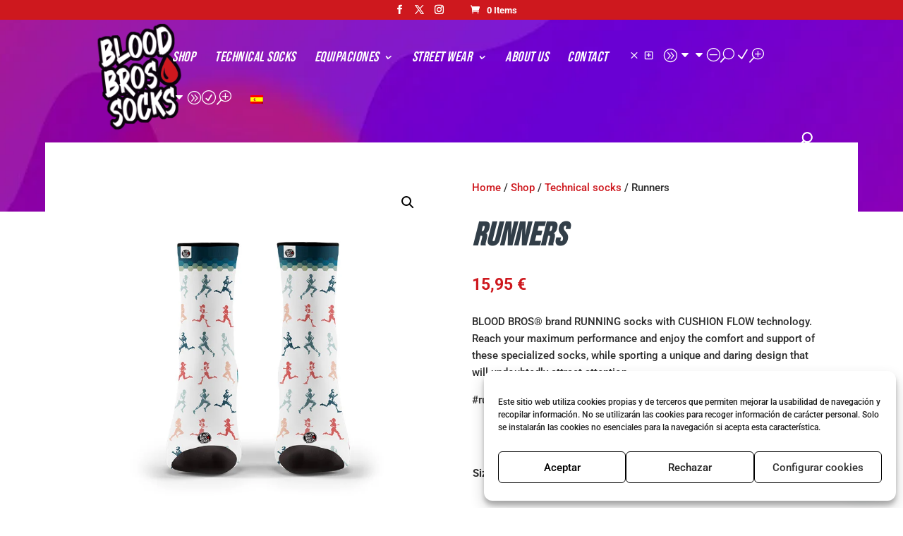

--- FILE ---
content_type: text/css
request_url: https://bloodbros.store/wp-content/et-cache/global/et-divi-customizer-global.min.css?ver=1767102385
body_size: 3596
content:
body,.et_pb_column_1_2 .et_quote_content blockquote cite,.et_pb_column_1_2 .et_link_content a.et_link_main_url,.et_pb_column_1_3 .et_quote_content blockquote cite,.et_pb_column_3_8 .et_quote_content blockquote cite,.et_pb_column_1_4 .et_quote_content blockquote cite,.et_pb_blog_grid .et_quote_content blockquote cite,.et_pb_column_1_3 .et_link_content a.et_link_main_url,.et_pb_column_3_8 .et_link_content a.et_link_main_url,.et_pb_column_1_4 .et_link_content a.et_link_main_url,.et_pb_blog_grid .et_link_content a.et_link_main_url,body .et_pb_bg_layout_light .et_pb_post p,body .et_pb_bg_layout_dark .et_pb_post p{font-size:15px}.et_pb_slide_content,.et_pb_best_value{font-size:17px}body{color:#2e2e2e}h1,h2,h3,h4,h5,h6{color:#2e2e2e}body{line-height:1.6em}.woocommerce #respond input#submit,.woocommerce-page #respond input#submit,.woocommerce #content input.button,.woocommerce-page #content input.button,.woocommerce-message,.woocommerce-error,.woocommerce-info{background:#ce181e!important}#et_search_icon:hover,.mobile_menu_bar:before,.mobile_menu_bar:after,.et_toggle_slide_menu:after,.et-social-icon a:hover,.et_pb_sum,.et_pb_pricing li a,.et_pb_pricing_table_button,.et_overlay:before,.entry-summary p.price ins,.woocommerce div.product span.price,.woocommerce-page div.product span.price,.woocommerce #content div.product span.price,.woocommerce-page #content div.product span.price,.woocommerce div.product p.price,.woocommerce-page div.product p.price,.woocommerce #content div.product p.price,.woocommerce-page #content div.product p.price,.et_pb_member_social_links a:hover,.woocommerce .star-rating span:before,.woocommerce-page .star-rating span:before,.et_pb_widget li a:hover,.et_pb_filterable_portfolio .et_pb_portfolio_filters li a.active,.et_pb_filterable_portfolio .et_pb_portofolio_pagination ul li a.active,.et_pb_gallery .et_pb_gallery_pagination ul li a.active,.wp-pagenavi span.current,.wp-pagenavi a:hover,.nav-single a,.tagged_as a,.posted_in a{color:#ce181e}.et_pb_contact_submit,.et_password_protected_form .et_submit_button,.et_pb_bg_layout_light .et_pb_newsletter_button,.comment-reply-link,.form-submit .et_pb_button,.et_pb_bg_layout_light .et_pb_promo_button,.et_pb_bg_layout_light .et_pb_more_button,.woocommerce a.button.alt,.woocommerce-page a.button.alt,.woocommerce button.button.alt,.woocommerce button.button.alt.disabled,.woocommerce-page button.button.alt,.woocommerce-page button.button.alt.disabled,.woocommerce input.button.alt,.woocommerce-page input.button.alt,.woocommerce #respond input#submit.alt,.woocommerce-page #respond input#submit.alt,.woocommerce #content input.button.alt,.woocommerce-page #content input.button.alt,.woocommerce a.button,.woocommerce-page a.button,.woocommerce button.button,.woocommerce-page button.button,.woocommerce input.button,.woocommerce-page input.button,.et_pb_contact p input[type="checkbox"]:checked+label i:before,.et_pb_bg_layout_light.et_pb_module.et_pb_button{color:#ce181e}.footer-widget h4{color:#ce181e}.et-search-form,.nav li ul,.et_mobile_menu,.footer-widget li:before,.et_pb_pricing li:before,blockquote{border-color:#ce181e}.et_pb_counter_amount,.et_pb_featured_table .et_pb_pricing_heading,.et_quote_content,.et_link_content,.et_audio_content,.et_pb_post_slider.et_pb_bg_layout_dark,.et_slide_in_menu_container,.et_pb_contact p input[type="radio"]:checked+label i:before{background-color:#ce181e}.container,.et_pb_row,.et_pb_slider .et_pb_container,.et_pb_fullwidth_section .et_pb_title_container,.et_pb_fullwidth_section .et_pb_title_featured_container,.et_pb_fullwidth_header:not(.et_pb_fullscreen) .et_pb_fullwidth_header_container{max-width:1920px}.et_boxed_layout #page-container,.et_boxed_layout.et_non_fixed_nav.et_transparent_nav #page-container #top-header,.et_boxed_layout.et_non_fixed_nav.et_transparent_nav #page-container #main-header,.et_fixed_nav.et_boxed_layout #page-container #top-header,.et_fixed_nav.et_boxed_layout #page-container #main-header,.et_boxed_layout #page-container .container,.et_boxed_layout #page-container .et_pb_row{max-width:2080px}a{color:#ce181e}#main-header,#main-header .nav li ul,.et-search-form,#main-header .et_mobile_menu{background-color:rgba(46,46,46,0)}#main-header .nav li ul{background-color:rgba(46,46,46,0.75)}.et_secondary_nav_enabled #page-container #top-header{background-color:#ce181e!important}#et-secondary-nav li ul{background-color:#ce181e}#et-secondary-nav li ul{background-color:#2e2e2e}.et_header_style_centered .mobile_nav .select_page,.et_header_style_split .mobile_nav .select_page,.et_nav_text_color_light #top-menu>li>a,.et_nav_text_color_dark #top-menu>li>a,#top-menu a,.et_mobile_menu li a,.et_nav_text_color_light .et_mobile_menu li a,.et_nav_text_color_dark .et_mobile_menu li a,#et_search_icon:before,.et_search_form_container input,span.et_close_search_field:after,#et-top-navigation .et-cart-info{color:#ffffff}.et_search_form_container input::-moz-placeholder{color:#ffffff}.et_search_form_container input::-webkit-input-placeholder{color:#ffffff}.et_search_form_container input:-ms-input-placeholder{color:#ffffff}#top-header,#top-header a,#et-secondary-nav li li a,#top-header .et-social-icon a:before{font-size:13px}#top-menu li a{font-size:20px}body.et_vertical_nav .container.et_search_form_container .et-search-form input{font-size:20px!important}#top-menu li a,.et_search_form_container input{font-weight:normal;font-style:italic;text-transform:uppercase;text-decoration:none}.et_search_form_container input::-moz-placeholder{font-weight:normal;font-style:italic;text-transform:uppercase;text-decoration:none}.et_search_form_container input::-webkit-input-placeholder{font-weight:normal;font-style:italic;text-transform:uppercase;text-decoration:none}.et_search_form_container input:-ms-input-placeholder{font-weight:normal;font-style:italic;text-transform:uppercase;text-decoration:none}#top-menu li.current-menu-ancestor>a,#top-menu li.current-menu-item>a,#top-menu li.current_page_item>a{color:#ffffff}#main-footer .footer-widget h4,#main-footer .widget_block h1,#main-footer .widget_block h2,#main-footer .widget_block h3,#main-footer .widget_block h4,#main-footer .widget_block h5,#main-footer .widget_block h6{color:#ce181e}.footer-widget li:before{border-color:#ce181e}#footer-widgets .footer-widget li:before{top:9.75px}#main-header{box-shadow:none}.et-fixed-header#main-header{box-shadow:none!important}.woocommerce a.button.alt,.woocommerce-page a.button.alt,.woocommerce button.button.alt,.woocommerce button.button.alt.disabled,.woocommerce-page button.button.alt,.woocommerce-page button.button.alt.disabled,.woocommerce input.button.alt,.woocommerce-page input.button.alt,.woocommerce #respond input#submit.alt,.woocommerce-page #respond input#submit.alt,.woocommerce #content input.button.alt,.woocommerce-page #content input.button.alt,.woocommerce a.button,.woocommerce-page a.button,.woocommerce button.button,.woocommerce-page button.button,.woocommerce input.button,.woocommerce-page input.button,.woocommerce #respond input#submit,.woocommerce-page #respond input#submit,.woocommerce #content input.button,.woocommerce-page #content input.button,.woocommerce-message a.button.wc-forward,body .et_pb_button{font-size:16px;background-color:#ffffff;border-width:1px!important;border-color:#2e2e2e;border-radius:1px}.woocommerce.et_pb_button_helper_class a.button.alt,.woocommerce-page.et_pb_button_helper_class a.button.alt,.woocommerce.et_pb_button_helper_class button.button.alt,.woocommerce.et_pb_button_helper_class button.button.alt.disabled,.woocommerce-page.et_pb_button_helper_class button.button.alt,.woocommerce-page.et_pb_button_helper_class button.button.alt.disabled,.woocommerce.et_pb_button_helper_class input.button.alt,.woocommerce-page.et_pb_button_helper_class input.button.alt,.woocommerce.et_pb_button_helper_class #respond input#submit.alt,.woocommerce-page.et_pb_button_helper_class #respond input#submit.alt,.woocommerce.et_pb_button_helper_class #content input.button.alt,.woocommerce-page.et_pb_button_helper_class #content input.button.alt,.woocommerce.et_pb_button_helper_class a.button,.woocommerce-page.et_pb_button_helper_class a.button,.woocommerce.et_pb_button_helper_class button.button,.woocommerce-page.et_pb_button_helper_class button.button,.woocommerce.et_pb_button_helper_class input.button,.woocommerce-page.et_pb_button_helper_class input.button,.woocommerce.et_pb_button_helper_class #respond input#submit,.woocommerce-page.et_pb_button_helper_class #respond input#submit,.woocommerce.et_pb_button_helper_class #content input.button,.woocommerce-page.et_pb_button_helper_class #content input.button,body.et_pb_button_helper_class .et_pb_button,body.et_pb_button_helper_class .et_pb_module.et_pb_button{color:#2e2e2e}.woocommerce a.button.alt:after,.woocommerce-page a.button.alt:after,.woocommerce button.button.alt:after,.woocommerce-page button.button.alt:after,.woocommerce input.button.alt:after,.woocommerce-page input.button.alt:after,.woocommerce #respond input#submit.alt:after,.woocommerce-page #respond input#submit.alt:after,.woocommerce #content input.button.alt:after,.woocommerce-page #content input.button.alt:after,.woocommerce a.button:after,.woocommerce-page a.button:after,.woocommerce button.button:after,.woocommerce-page button.button:after,.woocommerce input.button:after,.woocommerce-page input.button:after,.woocommerce #respond input#submit:after,.woocommerce-page #respond input#submit:after,.woocommerce #content input.button:after,.woocommerce-page #content input.button:after,body .et_pb_button:after{content:'$';font-size:16px}body .et_pb_bg_layout_light.et_pb_button:hover,body .et_pb_bg_layout_light .et_pb_button:hover,body .et_pb_button:hover{color:#2e2e2e!important}.woocommerce a.button.alt:hover,.woocommerce-page a.button.alt:hover,.woocommerce button.button.alt:hover,.woocommerce button.button.alt.disabled:hover,.woocommerce-page button.button.alt:hover,.woocommerce-page button.button.alt.disabled:hover,.woocommerce input.button.alt:hover,.woocommerce-page input.button.alt:hover,.woocommerce #respond input#submit.alt:hover,.woocommerce-page #respond input#submit.alt:hover,.woocommerce #content input.button.alt:hover,.woocommerce-page #content input.button.alt:hover,.woocommerce a.button:hover,.woocommerce-page a.button:hover,.woocommerce button.button:hover,.woocommerce-page button.button:hover,.woocommerce input.button:hover,.woocommerce-page input.button:hover,.woocommerce #respond input#submit:hover,.woocommerce-page #respond input#submit:hover,.woocommerce #content input.button:hover,.woocommerce-page #content input.button:hover{color:#2e2e2e!important}h1,h2,h3,h4,h5,h6,.et_quote_content blockquote p,.et_pb_slide_description .et_pb_slide_title{font-weight:bold;font-style:italic;text-transform:none;text-decoration:none;line-height:1.2em}@media only screen and (min-width:981px){.et_header_style_left #et-top-navigation,.et_header_style_split #et-top-navigation{padding:43px 0 0 0}.et_header_style_left #et-top-navigation nav>ul>li>a,.et_header_style_split #et-top-navigation nav>ul>li>a{padding-bottom:43px}.et_header_style_split .centered-inline-logo-wrap{width:85px;margin:-85px 0}.et_header_style_split .centered-inline-logo-wrap #logo{max-height:85px}.et_pb_svg_logo.et_header_style_split .centered-inline-logo-wrap #logo{height:85px}.et_header_style_centered #top-menu>li>a{padding-bottom:15px}.et_header_style_slide #et-top-navigation,.et_header_style_fullscreen #et-top-navigation{padding:34px 0 34px 0!important}.et_header_style_centered #main-header .logo_container{height:85px}#logo{max-height:95%}.et_pb_svg_logo #logo{height:95%}.et_fixed_nav #page-container .et-fixed-header#top-header{background-color:#ce181e!important}.et_fixed_nav #page-container .et-fixed-header#top-header #et-secondary-nav li ul{background-color:#ce181e}.et-fixed-header#main-header,.et-fixed-header#main-header .nav li ul,.et-fixed-header .et-search-form{background-color:rgba(46,46,46,0.75)}.et-fixed-header #top-menu li a{font-size:18px}.et-fixed-header #top-menu a,.et-fixed-header #et_search_icon:before,.et-fixed-header #et_top_search .et-search-form input,.et-fixed-header .et_search_form_container input,.et-fixed-header .et_close_search_field:after,.et-fixed-header #et-top-navigation .et-cart-info{color:#ffffff!important}.et-fixed-header .et_search_form_container input::-moz-placeholder{color:#ffffff!important}.et-fixed-header .et_search_form_container input::-webkit-input-placeholder{color:#ffffff!important}.et-fixed-header .et_search_form_container input:-ms-input-placeholder{color:#ffffff!important}.et-fixed-header #top-menu li.current-menu-ancestor>a,.et-fixed-header #top-menu li.current-menu-item>a,.et-fixed-header #top-menu li.current_page_item>a{color:#ffffff!important}}@media only screen and (min-width:2400px){.et_pb_row{padding:48px 0}.et_pb_section{padding:96px 0}.single.et_pb_pagebuilder_layout.et_full_width_page .et_post_meta_wrapper{padding-top:144px}.et_pb_fullwidth_section{padding:0}}h1,h1.et_pb_contact_main_title,.et_pb_title_container h1{font-size:46px}h2,.product .related h2,.et_pb_column_1_2 .et_quote_content blockquote p{font-size:39px}h3{font-size:33px}h4,.et_pb_circle_counter h3,.et_pb_number_counter h3,.et_pb_column_1_3 .et_pb_post h2,.et_pb_column_1_4 .et_pb_post h2,.et_pb_blog_grid h2,.et_pb_column_1_3 .et_quote_content blockquote p,.et_pb_column_3_8 .et_quote_content blockquote p,.et_pb_column_1_4 .et_quote_content blockquote p,.et_pb_blog_grid .et_quote_content blockquote p,.et_pb_column_1_3 .et_link_content h2,.et_pb_column_3_8 .et_link_content h2,.et_pb_column_1_4 .et_link_content h2,.et_pb_blog_grid .et_link_content h2,.et_pb_column_1_3 .et_audio_content h2,.et_pb_column_3_8 .et_audio_content h2,.et_pb_column_1_4 .et_audio_content h2,.et_pb_blog_grid .et_audio_content h2,.et_pb_column_3_8 .et_pb_audio_module_content h2,.et_pb_column_1_3 .et_pb_audio_module_content h2,.et_pb_gallery_grid .et_pb_gallery_item h3,.et_pb_portfolio_grid .et_pb_portfolio_item h2,.et_pb_filterable_portfolio_grid .et_pb_portfolio_item h2{font-size:27px}h5{font-size:24px}h6{font-size:21px}.et_pb_slide_description .et_pb_slide_title{font-size:70px}.woocommerce ul.products li.product h3,.woocommerce-page ul.products li.product h3,.et_pb_gallery_grid .et_pb_gallery_item h3,.et_pb_portfolio_grid .et_pb_portfolio_item h2,.et_pb_filterable_portfolio_grid .et_pb_portfolio_item h2,.et_pb_column_1_4 .et_pb_audio_module_content h2{font-size:24px}	h1,h2,h3,h4,h5,h6{font-family:'Bebas Neue',display}body,input,textarea,select{font-family:'Roboto',Helvetica,Arial,Lucida,sans-serif}#main-header,#et-top-navigation{font-family:'Bebas Neue',display}h1,h2,h3,h4,h5,h6{letter-spacing:0.5px}#top-menu li a{letter-spacing:0.5px}#top-menu li{padding-right:25px}#et-secondary-menu{float:none;text-align:center}#et-secondary-menu>ul>li a{padding-bottom:0.5em}#top-header .container{padding-top:0.5em}.cuenta a{font-family:'ETmodules';color:#ffffff!important;font-style:normal!important}.carrito a{font-family:'ETmodules';color:#ffffff!important;font-style:normal!important}#et_search_icon:before{font-weight:600!important}.dgwt-wcas-sf-wrapp input[type=search].dgwt-wcas-search-input{background:#fff0!important;border:1px solid #f5f5f54f!important;border-radius:0px!important;-webkit-border-radius:0px!important;font-size:16px!important}.vi-wpvs-variation-wrap.vi-wpvs-variation-wrap-vi_wpvs_color_design .vi-wpvs-option-wrap{height:35px;width:35px;padding:5px}@media only screen and (min-width:982px){#et_top_search{margin:0px 0px 0px 40px!important}.et_pb_slide_with_image .et_pb_slide_description{padding-right:10%}}@media only screen and (max-width:981px){#et_mobile_nav_menu:before{content:'MENÚ';font-size:14px;position:absolute!important;bottom:29px;right:35px;color:#ffffff;font-family:'Roboto',Arial,sans-serif;}#et_top_search{display:none}#logo{max-height:100%}.et_mobile_menu{background:#3e3e3e!important}.et_mobile_menu li a,.nav li li a{font-size:18px;font-weight:400}.mobile_nav.closed .mobile_menu_bar:before{color:#ffffff}.mobile_nav.opened .mobile_menu_bar:before{content:'4d';color:#ffffff}}@media (max-width:690px){.woocommerce-result-count{display:none}.bapf_sfilter .bapf_hascolarr,.bapf_sfilter .bapf_hasdesc{font-size:14px}.bapf_sfilter{margin-bottom:5px}}#content-area table tr{padding:0px;margin-bottom:0px}.woocommerce div.product form.cart .variations td{padding:0 0px 0px 0!important}.woocommerce-page .quantity input.qty,.woocommerce .quantity input.qty{border-radius:0px!important}input[type=number]::-webkit-inner-spin-button,input[type=number]::-webkit-outer-spin-button{opacity:1}.glide__arrow{border:0px solid rgba(255,255,255,0)!important;border-radius:0px!important}.woocommerce a.button{color:#2e2e2e!important;text-transform:uppercase;font-weight:400;font-size:0.8em!important}#carusel_poduct_sells ul li .woocommerce-loop-product__title,#carusel_poduct_related ul li .woocommerce-loop-product__title{max-height:38px!important;overflow:visible!important}.et_pb_wc_related_products_0_tb_body ul.products li.product .price,.et_pb_wc_related_products_0_tb_body ul.products li.product .price .amount{margin-top:10px!important}.et_pb_wc_add_to_cart_0_tb_body .button{width:60%!important;height:48px}.woocommerce #reviews #comments h1,.woocommerce #reviews #comments h2,.woocommerce #reviews #comments h3,.woocommerce #reviews #comments h4,.woocommerce #reviews #comments h5,.woocommerce #reviews #comments h6,.woocommerce-page #reviews #comments h1,.woocommerce-page #reviews #comments h2,.woocommerce-page #reviews #comments h3,.woocommerce-page #reviews #comments h4,.woocommerce-page #reviews #comments h5,.woocommerce-page #reviews #comments h6{display:none}.woocommerce #respond input#submit,.woocommerce-page #respond input#submit,.woocommerce.et_pb_button_helper_class #respond input#submit,.woocommerce-page.et_pb_button_helper_class #respond input#submit{color:#ffffff!important;border-width:0px!important}.woocommerce #respond input#submit:hover,.woocommerce-page #respond input#submit:hover{color:#ffffff!important;border-width:0px!important}.et-db #et-boc .et-l .et_pb_wc_tabs_0_tb_body.et_pb_tabs .et_pb_tabs_controls li,.et-db #et-boc .et-l .et_pb_wc_tabs_0_tb_body.et_pb_tabs .et_pb_tabs_controls li a{height:60px!important}.woocommerce-cart table.cart td.actions .coupon .input-text{width:50%;font-weight:400!important;font-size:16px!important;border-radius:0px!important;background-color:rgba(0,0,0,.1)!important;height:40px;padding:10px}.woocommerce-page .quantity input.qty,.woocommerce .quantity input.qty{color:#3e3e3e!important;border-radius:0px;height:40px;background-color:rgba(0,0,0,.1)!important}div.woocommerce-billing-fields h3{font-family:'Roboto',Arial,sans-serif;;letter-spacing:0px!important;font-size:1.4em;font-weight:900;margin-top:4vh}#ship-to-different-address{font-family:'Roboto',Arial,sans-serif;;letter-spacing:0px!important;font-size:1.4em;font-weight:900;margin-top:4vh}.wpmc-step-item.current{max-width:75%}.woocommerce form .form-row input.input-text,.woocommerce form .form-row textarea{border-radius:0px}.hr-container{margin-bottom:4vh!important}.et_pb_wc_add_to_cart_0_tb_body input{background-color:#fff!important;height:30px;border:1px solid #ddd;padding:20px}.tm-options-totals{visibility:hidden}.bapf_sfilter .bapf_body>ul{padding-left:0px!important}.bapf_sfa_unall{display:none}.bapf_body{text-align:left}.fa,.far,.fas{margin-right:10px}.tc-chars{display:none}.tm-description{font-size:0.6em;text-align:right}.form-row label.checkbox,.woocommerce-page form .form-row label.checkbox{font-size:1.2em;font-weight:bolder}a.cc-btn.cc-dismiss.cc-btn-no-href{display:none!important}.vi-wpvs-variation-wrap.vi-wpvs-variation-wrap-vi_wpvs_color_design .vi-wpvs-option-wrap.vi-wpvs-option-wrap-selected{background:rgba(33,150,243,0.3)}#add_payment_method #payment,.woocommerce-cart #payment,.woocommerce-checkout #payment{background:#ffffff!important}div.cr-all-reviews-shortcode ol li.review div.comment_container img.avatar{display:none}.et_pb_slide:first-child .et_pb_slide_image img{opacity:1!important}